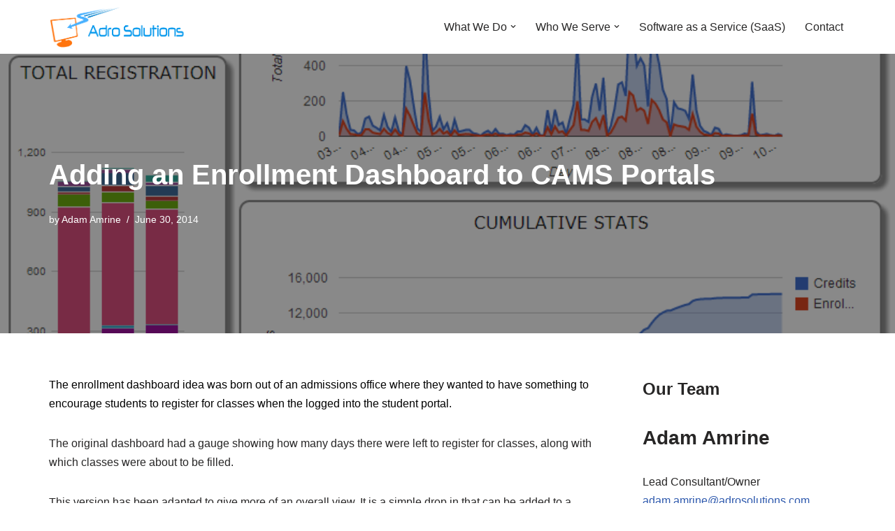

--- FILE ---
content_type: text/html; charset=UTF-8
request_url: https://adrosolutions.com/adding-an-enrollment-dashboard-to-cams-portals/
body_size: 12551
content:
<!DOCTYPE html><html lang="en-US"><head><meta charset="UTF-8"><meta name="viewport" content="width=device-width, initial-scale=1, minimum-scale=1"><link rel="profile" href="http://gmpg.org/xfn/11"><meta name='robots' content='index, follow, max-image-preview:large, max-snippet:-1, max-video-preview:-1' /><link media="all" href="https://adrosolutions.com/wp-content/cache/autoptimize/css/autoptimize_5dbed98374a482c8afdc09e574c4f50a.css" rel="stylesheet"><title>Adding an Enrollment Dashboard to CAMS Portals - Adro Solutions</title><link rel="canonical" href="https://adrosolutions.com/adding-an-enrollment-dashboard-to-cams-portals/" /><meta property="og:locale" content="en_US" /><meta property="og:type" content="article" /><meta property="og:title" content="Adding an Enrollment Dashboard to CAMS Portals - Adro Solutions" /><meta property="og:description" content="The enrollment dashboard idea was born out of an admissions office where they wanted to have something to encourage students to register for classes when the logged into the student portal. The original dashboard had a gauge showing how many days there were left to register for classes, along with which classes were about to be&hellip;&nbsp;Read More &raquo;Adding an Enrollment Dashboard to CAMS Portals" /><meta property="og:url" content="https://adrosolutions.com/adding-an-enrollment-dashboard-to-cams-portals/" /><meta property="og:site_name" content="Adro Solutions" /><meta property="article:published_time" content="2014-06-30T16:00:48+00:00" /><meta property="og:image" content="https://adrosolutions.com/wp-content/uploads/2014/06/Dashboard.png" /><meta property="og:image:width" content="835" /><meta property="og:image:height" content="528" /><meta property="og:image:type" content="image/png" /><meta name="author" content="Adam Amrine" /><meta name="twitter:card" content="summary_large_image" /><meta name="twitter:creator" content="@AdroSolutionLLC" /><meta name="twitter:site" content="@AdroSolutionLLC" /><meta name="twitter:label1" content="Written by" /><meta name="twitter:data1" content="Adam Amrine" /><meta name="twitter:label2" content="Est. reading time" /><meta name="twitter:data2" content="1 minute" /> <script type="application/ld+json" class="yoast-schema-graph">{"@context":"https://schema.org","@graph":[{"@type":"Article","@id":"https://adrosolutions.com/adding-an-enrollment-dashboard-to-cams-portals/#article","isPartOf":{"@id":"https://adrosolutions.com/adding-an-enrollment-dashboard-to-cams-portals/"},"author":{"name":"Adam Amrine","@id":"https://adrosolutions.com/#/schema/person/6aafd88179012694586b584d62a95e0c"},"headline":"Adding an Enrollment Dashboard to CAMS Portals","datePublished":"2014-06-30T16:00:48+00:00","mainEntityOfPage":{"@id":"https://adrosolutions.com/adding-an-enrollment-dashboard-to-cams-portals/"},"wordCount":137,"publisher":{"@id":"https://adrosolutions.com/#organization"},"image":{"@id":"https://adrosolutions.com/adding-an-enrollment-dashboard-to-cams-portals/#primaryimage"},"thumbnailUrl":"https://adrosolutions.com/wp-content/uploads/2014/06/Dashboard.png","keywords":["CAMS Enterprise","dashboard","enrollment","portals"],"articleSection":["Products"],"inLanguage":"en-US"},{"@type":"WebPage","@id":"https://adrosolutions.com/adding-an-enrollment-dashboard-to-cams-portals/","url":"https://adrosolutions.com/adding-an-enrollment-dashboard-to-cams-portals/","name":"Adding an Enrollment Dashboard to CAMS Portals - Adro Solutions","isPartOf":{"@id":"https://adrosolutions.com/#website"},"primaryImageOfPage":{"@id":"https://adrosolutions.com/adding-an-enrollment-dashboard-to-cams-portals/#primaryimage"},"image":{"@id":"https://adrosolutions.com/adding-an-enrollment-dashboard-to-cams-portals/#primaryimage"},"thumbnailUrl":"https://adrosolutions.com/wp-content/uploads/2014/06/Dashboard.png","datePublished":"2014-06-30T16:00:48+00:00","breadcrumb":{"@id":"https://adrosolutions.com/adding-an-enrollment-dashboard-to-cams-portals/#breadcrumb"},"inLanguage":"en-US","potentialAction":[{"@type":"ReadAction","target":["https://adrosolutions.com/adding-an-enrollment-dashboard-to-cams-portals/"]}]},{"@type":"ImageObject","inLanguage":"en-US","@id":"https://adrosolutions.com/adding-an-enrollment-dashboard-to-cams-portals/#primaryimage","url":"https://adrosolutions.com/wp-content/uploads/2014/06/Dashboard.png","contentUrl":"https://adrosolutions.com/wp-content/uploads/2014/06/Dashboard.png","width":835,"height":528,"caption":"Dashboard"},{"@type":"BreadcrumbList","@id":"https://adrosolutions.com/adding-an-enrollment-dashboard-to-cams-portals/#breadcrumb","itemListElement":[{"@type":"ListItem","position":1,"name":"Home","item":"https://adrosolutions.com/"},{"@type":"ListItem","position":2,"name":"Blog","item":"https://adrosolutions.com/blog/"},{"@type":"ListItem","position":3,"name":"Adding an Enrollment Dashboard to CAMS Portals"}]},{"@type":"WebSite","@id":"https://adrosolutions.com/#website","url":"https://adrosolutions.com/","name":"Adro Solutions","description":"Custom Software Solutions - SaaS, Cloud, Web - Ohio","publisher":{"@id":"https://adrosolutions.com/#organization"},"potentialAction":[{"@type":"SearchAction","target":{"@type":"EntryPoint","urlTemplate":"https://adrosolutions.com/?s={search_term_string}"},"query-input":{"@type":"PropertyValueSpecification","valueRequired":true,"valueName":"search_term_string"}}],"inLanguage":"en-US"},{"@type":"Organization","@id":"https://adrosolutions.com/#organization","name":"Adro Solutions, LLC","url":"https://adrosolutions.com/","logo":{"@type":"ImageObject","inLanguage":"en-US","@id":"https://adrosolutions.com/#/schema/logo/image/","url":"https://adrosolutions.com/wp-content/uploads/2017/12/AdroSolutionsLogo.png","contentUrl":"https://adrosolutions.com/wp-content/uploads/2017/12/AdroSolutionsLogo.png","width":425,"height":129,"caption":"Adro Solutions, LLC"},"image":{"@id":"https://adrosolutions.com/#/schema/logo/image/"},"sameAs":["https://x.com/AdroSolutionLLC","https://www.linkedin.com/company/16175950/"]},{"@type":"Person","@id":"https://adrosolutions.com/#/schema/person/6aafd88179012694586b584d62a95e0c","name":"Adam Amrine","image":{"@type":"ImageObject","inLanguage":"en-US","@id":"https://adrosolutions.com/#/schema/person/image/","url":"https://secure.gravatar.com/avatar/02ce1dd78d1bf6caac174f252a7fcc86a1d1726cc9dbc674c8cf2ba3c7f3cc7a?s=96&d=mm&r=g","contentUrl":"https://secure.gravatar.com/avatar/02ce1dd78d1bf6caac174f252a7fcc86a1d1726cc9dbc674c8cf2ba3c7f3cc7a?s=96&d=mm&r=g","caption":"Adam Amrine"},"sameAs":["https://adrosolutions.com"],"url":"https://adrosolutions.com/author/adrosolutions_20m4fj/"}]}</script> <link rel='dns-prefetch' href='//stats.wp.com' /><link rel='dns-prefetch' href='//v0.wordpress.com' /><link rel='dns-prefetch' href='//jetpack.wordpress.com' /><link rel='dns-prefetch' href='//s0.wp.com' /><link rel='dns-prefetch' href='//public-api.wordpress.com' /><link rel='dns-prefetch' href='//0.gravatar.com' /><link rel='dns-prefetch' href='//1.gravatar.com' /><link rel='dns-prefetch' href='//2.gravatar.com' /><link rel="alternate" type="application/rss+xml" title="Adro Solutions &raquo; Feed" href="https://adrosolutions.com/feed/" /><link rel="alternate" type="application/rss+xml" title="Adro Solutions &raquo; Comments Feed" href="https://adrosolutions.com/comments/feed/" /><link rel="alternate" title="oEmbed (JSON)" type="application/json+oembed" href="https://adrosolutions.com/wp-json/oembed/1.0/embed?url=https%3A%2F%2Fadrosolutions.com%2Fadding-an-enrollment-dashboard-to-cams-portals%2F" /><link rel="alternate" title="oEmbed (XML)" type="text/xml+oembed" href="https://adrosolutions.com/wp-json/oembed/1.0/embed?url=https%3A%2F%2Fadrosolutions.com%2Fadding-an-enrollment-dashboard-to-cams-portals%2F&#038;format=xml" /> <script id="jetpack_related-posts-js-extra">var related_posts_js_options = {"post_heading":"h4"};
//# sourceURL=jetpack_related-posts-js-extra</script> <link rel="https://api.w.org/" href="https://adrosolutions.com/wp-json/" /><link rel="alternate" title="JSON" type="application/json" href="https://adrosolutions.com/wp-json/wp/v2/posts/63" /><link rel="EditURI" type="application/rsd+xml" title="RSD" href="https://adrosolutions.com/xmlrpc.php?rsd" /><meta name="generator" content="WordPress 6.9" /><link rel='shortlink' href='https://wp.me/p4kY1n-11' /><meta name="generator" content="Elementor 3.33.4; features: additional_custom_breakpoints; settings: css_print_method-external, google_font-enabled, font_display-auto"><link rel="icon" href="https://adrosolutions.com/wp-content/uploads/2017/12/cropped-AdroSolutionsLogo-32x32.png" sizes="32x32" /><link rel="icon" href="https://adrosolutions.com/wp-content/uploads/2017/12/cropped-AdroSolutionsLogo-192x192.png" sizes="192x192" /><link rel="apple-touch-icon" href="https://adrosolutions.com/wp-content/uploads/2017/12/cropped-AdroSolutionsLogo-180x180.png" /><meta name="msapplication-TileImage" content="https://adrosolutions.com/wp-content/uploads/2017/12/cropped-AdroSolutionsLogo-270x270.png" /></head><body  class="wp-singular post-template-default single single-post postid-63 single-format-standard wp-custom-logo wp-theme-neve  nv-blog-default nv-sidebar-right menu_sidebar_slide_left elementor-default elementor-kit-667" id="neve_body"  ><div class="wrapper"><header class="header"  > <a class="neve-skip-link show-on-focus" href="#content" > Skip to content </a><div id="header-grid"  class="hfg_header site-header"><nav class="header--row header-main hide-on-mobile hide-on-tablet layout-full-contained nv-navbar header--row"
 data-row-id="main" data-show-on="desktop"><div
 class="header--row-inner header-main-inner"><div class="container"><div
 class="row row--wrapper"
 data-section="hfg_header_layout_main" ><div class="hfg-slot left"><div class="builder-item desktop-left"><div class="item--inner builder-item--logo"
 data-section="title_tagline"
 data-item-id="logo"><div class="site-logo"> <a class="brand" href="https://adrosolutions.com/" aria-label="Adro Solutions Custom Software Solutions - SaaS, Cloud, Web - Ohio" rel="home"><img width="425" height="129" src="https://adrosolutions.com/wp-content/uploads/2015/07/onlinelogomaker-070115-1336.png" class="neve-site-logo skip-lazy" alt="Adro Solutions Logo" data-variant="logo" decoding="async" srcset="https://adrosolutions.com/wp-content/uploads/2015/07/onlinelogomaker-070115-1336.png 425w, https://adrosolutions.com/wp-content/uploads/2015/07/onlinelogomaker-070115-1336-300x91.png 300w" sizes="(max-width: 425px) 100vw, 425px" /></a></div></div></div></div><div class="hfg-slot right"><div class="builder-item has-nav"><div class="item--inner builder-item--primary-menu has_menu"
 data-section="header_menu_primary"
 data-item-id="primary-menu"><div class="nv-nav-wrap"><div role="navigation" class="nav-menu-primary"
 aria-label="Primary Menu"><ul id="nv-primary-navigation-main" class="primary-menu-ul nav-ul menu-desktop"><li id="menu-item-462" class="menu-item menu-item-type-post_type menu-item-object-page menu-item-has-children menu-item-462"><div class="wrap"><a href="https://adrosolutions.com/what-we-do/"><span class="menu-item-title-wrap dd-title">What We Do</span></a><div role="button" aria-pressed="false" aria-label="Open Submenu" tabindex="0" class="caret-wrap caret 1" style="margin-left:5px;"><span class="caret"><svg fill="currentColor" aria-label="Dropdown" xmlns="http://www.w3.org/2000/svg" viewBox="0 0 448 512"><path d="M207.029 381.476L12.686 187.132c-9.373-9.373-9.373-24.569 0-33.941l22.667-22.667c9.357-9.357 24.522-9.375 33.901-.04L224 284.505l154.745-154.021c9.379-9.335 24.544-9.317 33.901.04l22.667 22.667c9.373 9.373 9.373 24.569 0 33.941L240.971 381.476c-9.373 9.372-24.569 9.372-33.942 0z"/></svg></span></div></div><ul class="sub-menu"><li id="menu-item-465" class="menu-item menu-item-type-custom menu-item-object-custom menu-item-465"><div class="wrap"><a href="/what-we-do/#cloud">Cloud Development</a></div></li><li id="menu-item-466" class="menu-item menu-item-type-custom menu-item-object-custom menu-item-466"><div class="wrap"><a href="/what-we-do/#custom">Custom Application Development</a></div></li><li id="menu-item-467" class="menu-item menu-item-type-custom menu-item-object-custom menu-item-467"><div class="wrap"><a href="/what-we-do/#consulting">Technology Consulting</a></div></li><li id="menu-item-468" class="menu-item menu-item-type-custom menu-item-object-custom menu-item-468"><div class="wrap"><a href="/what-we-do/#integration">System Integration</a></div></li><li id="menu-item-469" class="menu-item menu-item-type-custom menu-item-object-custom menu-item-469"><div class="wrap"><a href="/what-we-do/#saas">Software as a Service</a></div></li></ul></li><li id="menu-item-463" class="menu-item menu-item-type-post_type menu-item-object-page menu-item-has-children menu-item-463"><div class="wrap"><a href="https://adrosolutions.com/who-we-serve/"><span class="menu-item-title-wrap dd-title">Who We Serve</span></a><div role="button" aria-pressed="false" aria-label="Open Submenu" tabindex="0" class="caret-wrap caret 7" style="margin-left:5px;"><span class="caret"><svg fill="currentColor" aria-label="Dropdown" xmlns="http://www.w3.org/2000/svg" viewBox="0 0 448 512"><path d="M207.029 381.476L12.686 187.132c-9.373-9.373-9.373-24.569 0-33.941l22.667-22.667c9.357-9.357 24.522-9.375 33.901-.04L224 284.505l154.745-154.021c9.379-9.335 24.544-9.317 33.901.04l22.667 22.667c9.373 9.373 9.373 24.569 0 33.941L240.971 381.476c-9.373 9.372-24.569 9.372-33.942 0z"/></svg></span></div></div><ul class="sub-menu"><li id="menu-item-470" class="menu-item menu-item-type-custom menu-item-object-custom menu-item-470"><div class="wrap"><a href="/who-we-serve/#businesses">Businesses</a></div></li><li id="menu-item-471" class="menu-item menu-item-type-custom menu-item-object-custom menu-item-471"><div class="wrap"><a href="/who-we-serve/#churches">Churches/Nonprofits</a></div></li><li id="menu-item-472" class="menu-item menu-item-type-custom menu-item-object-custom menu-item-472"><div class="wrap"><a href="/who-we-serve/#schools">Schools/Higher Education</a></div></li><li id="menu-item-473" class="menu-item menu-item-type-custom menu-item-object-custom menu-item-473"><div class="wrap"><a href="/who-we-serve/#individuals">Individuals</a></div></li></ul></li><li id="menu-item-464" class="menu-item menu-item-type-post_type menu-item-object-page menu-item-464"><div class="wrap"><a href="https://adrosolutions.com/software-as-a-service-saas/">Software as a Service (SaaS)</a></div></li><li id="menu-item-477" class="menu-item menu-item-type-post_type menu-item-object-page menu-item-477"><div class="wrap"><a href="https://adrosolutions.com/contact/">Contact</a></div></li></ul></div></div></div></div></div></div></div></div></nav><nav class="header--row header-main hide-on-desktop layout-full-contained nv-navbar header--row"
 data-row-id="main" data-show-on="mobile"><div
 class="header--row-inner header-main-inner"><div class="container"><div
 class="row row--wrapper"
 data-section="hfg_header_layout_main" ><div class="hfg-slot left"><div class="builder-item tablet-left mobile-left"><div class="item--inner builder-item--logo"
 data-section="title_tagline"
 data-item-id="logo"><div class="site-logo"> <a class="brand" href="https://adrosolutions.com/" aria-label="Adro Solutions Custom Software Solutions - SaaS, Cloud, Web - Ohio" rel="home"><img width="425" height="129" src="https://adrosolutions.com/wp-content/uploads/2015/07/onlinelogomaker-070115-1336.png" class="neve-site-logo skip-lazy" alt="Adro Solutions Logo" data-variant="logo" decoding="async" srcset="https://adrosolutions.com/wp-content/uploads/2015/07/onlinelogomaker-070115-1336.png 425w, https://adrosolutions.com/wp-content/uploads/2015/07/onlinelogomaker-070115-1336-300x91.png 300w" sizes="(max-width: 425px) 100vw, 425px" /></a></div></div></div></div><div class="hfg-slot right"><div class="builder-item tablet-left mobile-left"><div class="item--inner builder-item--nav-icon"
 data-section="header_menu_icon"
 data-item-id="nav-icon"><div class="menu-mobile-toggle item-button navbar-toggle-wrapper"> <button type="button" class=" navbar-toggle"
 value="Navigation Menu"
 aria-label="Navigation Menu "
 aria-expanded="false" onclick="if('undefined' !== typeof toggleAriaClick ) { toggleAriaClick() }"> <span class="bars"> <span class="icon-bar"></span> <span class="icon-bar"></span> <span class="icon-bar"></span> </span> <span class="screen-reader-text">Navigation Menu</span> </button></div></div></div></div></div></div></div></nav><div
 id="header-menu-sidebar" class="header-menu-sidebar tcb menu-sidebar-panel slide_left hfg-pe"
 data-row-id="sidebar"><div id="header-menu-sidebar-bg" class="header-menu-sidebar-bg"><div class="close-sidebar-panel navbar-toggle-wrapper"> <button type="button" class="hamburger is-active  navbar-toggle active" 					value="Navigation Menu"
 aria-label="Navigation Menu "
 aria-expanded="false" onclick="if('undefined' !== typeof toggleAriaClick ) { toggleAriaClick() }"> <span class="bars"> <span class="icon-bar"></span> <span class="icon-bar"></span> <span class="icon-bar"></span> </span> <span class="screen-reader-text"> Navigation Menu </span> </button></div><div id="header-menu-sidebar-inner" class="header-menu-sidebar-inner tcb "><div class="builder-item has-nav"><div class="item--inner builder-item--primary-menu has_menu"
 data-section="header_menu_primary"
 data-item-id="primary-menu"><div class="nv-nav-wrap"><div role="navigation" class="nav-menu-primary"
 aria-label="Primary Menu"><ul id="nv-primary-navigation-sidebar" class="primary-menu-ul nav-ul menu-mobile"><li class="menu-item menu-item-type-post_type menu-item-object-page menu-item-has-children menu-item-462"><div class="wrap"><a href="https://adrosolutions.com/what-we-do/"><span class="menu-item-title-wrap dd-title">What We Do</span></a><button tabindex="0" type="button" class="caret-wrap navbar-toggle 1 " style="margin-left:5px;"  aria-label="Toggle What We Do"><span class="caret"><svg fill="currentColor" aria-label="Dropdown" xmlns="http://www.w3.org/2000/svg" viewBox="0 0 448 512"><path d="M207.029 381.476L12.686 187.132c-9.373-9.373-9.373-24.569 0-33.941l22.667-22.667c9.357-9.357 24.522-9.375 33.901-.04L224 284.505l154.745-154.021c9.379-9.335 24.544-9.317 33.901.04l22.667 22.667c9.373 9.373 9.373 24.569 0 33.941L240.971 381.476c-9.373 9.372-24.569 9.372-33.942 0z"/></svg></span></button></div><ul class="sub-menu"><li class="menu-item menu-item-type-custom menu-item-object-custom menu-item-465"><div class="wrap"><a href="/what-we-do/#cloud">Cloud Development</a></div></li><li class="menu-item menu-item-type-custom menu-item-object-custom menu-item-466"><div class="wrap"><a href="/what-we-do/#custom">Custom Application Development</a></div></li><li class="menu-item menu-item-type-custom menu-item-object-custom menu-item-467"><div class="wrap"><a href="/what-we-do/#consulting">Technology Consulting</a></div></li><li class="menu-item menu-item-type-custom menu-item-object-custom menu-item-468"><div class="wrap"><a href="/what-we-do/#integration">System Integration</a></div></li><li class="menu-item menu-item-type-custom menu-item-object-custom menu-item-469"><div class="wrap"><a href="/what-we-do/#saas">Software as a Service</a></div></li></ul></li><li class="menu-item menu-item-type-post_type menu-item-object-page menu-item-has-children menu-item-463"><div class="wrap"><a href="https://adrosolutions.com/who-we-serve/"><span class="menu-item-title-wrap dd-title">Who We Serve</span></a><button tabindex="0" type="button" class="caret-wrap navbar-toggle 7 " style="margin-left:5px;"  aria-label="Toggle Who We Serve"><span class="caret"><svg fill="currentColor" aria-label="Dropdown" xmlns="http://www.w3.org/2000/svg" viewBox="0 0 448 512"><path d="M207.029 381.476L12.686 187.132c-9.373-9.373-9.373-24.569 0-33.941l22.667-22.667c9.357-9.357 24.522-9.375 33.901-.04L224 284.505l154.745-154.021c9.379-9.335 24.544-9.317 33.901.04l22.667 22.667c9.373 9.373 9.373 24.569 0 33.941L240.971 381.476c-9.373 9.372-24.569 9.372-33.942 0z"/></svg></span></button></div><ul class="sub-menu"><li class="menu-item menu-item-type-custom menu-item-object-custom menu-item-470"><div class="wrap"><a href="/who-we-serve/#businesses">Businesses</a></div></li><li class="menu-item menu-item-type-custom menu-item-object-custom menu-item-471"><div class="wrap"><a href="/who-we-serve/#churches">Churches/Nonprofits</a></div></li><li class="menu-item menu-item-type-custom menu-item-object-custom menu-item-472"><div class="wrap"><a href="/who-we-serve/#schools">Schools/Higher Education</a></div></li><li class="menu-item menu-item-type-custom menu-item-object-custom menu-item-473"><div class="wrap"><a href="/who-we-serve/#individuals">Individuals</a></div></li></ul></li><li class="menu-item menu-item-type-post_type menu-item-object-page menu-item-464"><div class="wrap"><a href="https://adrosolutions.com/software-as-a-service-saas/">Software as a Service (SaaS)</a></div></li><li class="menu-item menu-item-type-post_type menu-item-object-page menu-item-477"><div class="wrap"><a href="https://adrosolutions.com/contact/">Contact</a></div></li></ul></div></div></div></div></div></div></div><div class="header-menu-sidebar-overlay hfg-ov hfg-pe" onclick="if('undefined' !== typeof toggleAriaClick ) { toggleAriaClick() }"></div></div></header><div class="nv-post-cover" style="background-image:url(https://adrosolutions.com/wp-content/uploads/2014/06/Dashboard.png);"><div class="nv-overlay"></div><div class="container"><div class="nv-title-meta-wrap "><h1 class="title entry-title">Adding an Enrollment Dashboard to CAMS Portals</h1><ul class="nv-meta-list"><li  class="meta author vcard "><span class="author-name fn">by <a href="https://adrosolutions.com/author/adrosolutions_20m4fj/" title="Posts by Adam Amrine" rel="author">Adam Amrine</a></span></li><li class="meta date posted-on "><time class="entry-date published" datetime="2014-06-30T16:00:48-04:00" content="2014-06-30">June 30, 2014</time></li></ul></div></div></div><main id="content" class="neve-main"><div class="container single-post-container"><div class="row"><article id="post-63"
 class="nv-single-post-wrap col post-63 post type-post status-publish format-standard has-post-thumbnail hentry category-products tag-cams-enterprise tag-dashboard tag-enrollment tag-portals"><div class="nv-content-wrap entry-content"><p><span style="color: #000000;">The enrollment dashboard idea was born out of an admissions office where they wanted to have something to encourage students to register for classes when the logged into the student portal. </span></p><p>The original dashboard had a gauge showing how many days there were left to register for classes, along with which classes were about to be filled.</p><p>This version has been adapted to give more of an overall view. It is a simple drop in that can be added to a portal without much configuration and can also be adapted to show the data that&#8217;s most important to each university.</p><p>If you&#8217;re interested in learning more about the enrollment dashboard and how you can use it at your college or university, please <a title="Contact" href="http://www.adrosolutions.com/contact/">contact me</a>.</p><p class="jetpack-slideshow-noscript robots-nocontent">This slideshow requires JavaScript.</p><div id="gallery-63-1-slideshow" class="jetpack-slideshow-window jetpack-slideshow jetpack-slideshow-black" data-trans="fade" data-autostart="1" data-gallery="[{&quot;src&quot;:&quot;https:\/\/adrosolutions.com\/wp-content\/uploads\/2014\/06\/Dashboard1.png&quot;,&quot;id&quot;:&quot;72&quot;,&quot;title&quot;:&quot;Dashboard&quot;,&quot;alt&quot;:&quot;Dashboard graphs&quot;,&quot;caption&quot;:&quot;Complete Dashboard&quot;,&quot;itemprop&quot;:&quot;image&quot;},{&quot;src&quot;:&quot;https:\/\/adrosolutions.com\/wp-content\/uploads\/2014\/06\/Headcount.png&quot;,&quot;id&quot;:&quot;73&quot;,&quot;title&quot;:&quot;Headcount&quot;,&quot;alt&quot;:&quot;Dashboard graph&quot;,&quot;caption&quot;:&quot;Students Registered&quot;,&quot;itemprop&quot;:&quot;image&quot;},{&quot;src&quot;:&quot;https:\/\/adrosolutions.com\/wp-content\/uploads\/2014\/06\/TotalReg.png&quot;,&quot;id&quot;:&quot;74&quot;,&quot;title&quot;:&quot;TotalReg&quot;,&quot;alt&quot;:&quot;Dashboard graph&quot;,&quot;caption&quot;:&quot;Total Registered&quot;,&quot;itemprop&quot;:&quot;image&quot;},{&quot;src&quot;:&quot;https:\/\/adrosolutions.com\/wp-content\/uploads\/2014\/06\/TotalReg3.png&quot;,&quot;id&quot;:&quot;77&quot;,&quot;title&quot;:&quot;TotalReg3&quot;,&quot;alt&quot;:&quot;Dashboard graph&quot;,&quot;caption&quot;:&quot;Total Registered \u0026#8211; By Program&quot;,&quot;itemprop&quot;:&quot;image&quot;},{&quot;src&quot;:&quot;https:\/\/adrosolutions.com\/wp-content\/uploads\/2014\/06\/TotalReg2.png&quot;,&quot;id&quot;:&quot;76&quot;,&quot;title&quot;:&quot;TotalReg2&quot;,&quot;alt&quot;:&quot;Dashboard graph&quot;,&quot;caption&quot;:&quot;Total Registered \u0026#8211; Past Terms&quot;,&quot;itemprop&quot;:&quot;image&quot;},{&quot;src&quot;:&quot;https:\/\/adrosolutions.com\/wp-content\/uploads\/2014\/06\/TotalReg1.png&quot;,&quot;id&quot;:&quot;75&quot;,&quot;title&quot;:&quot;TotalReg1&quot;,&quot;alt&quot;:&quot;Dashboard graph&quot;,&quot;caption&quot;:&quot;Total Registered \u0026#8211; Past Terms&quot;,&quot;itemprop&quot;:&quot;image&quot;},{&quot;src&quot;:&quot;https:\/\/adrosolutions.com\/wp-content\/uploads\/2014\/06\/DailyStats.png&quot;,&quot;id&quot;:&quot;69&quot;,&quot;title&quot;:&quot;DailyStats&quot;,&quot;alt&quot;:&quot;Dashboard graph&quot;,&quot;caption&quot;:&quot;Daily Stats&quot;,&quot;itemprop&quot;:&quot;image&quot;},{&quot;src&quot;:&quot;https:\/\/adrosolutions.com\/wp-content\/uploads\/2014\/06\/DailyStats2.png&quot;,&quot;id&quot;:&quot;71&quot;,&quot;title&quot;:&quot;DailyStats2&quot;,&quot;alt&quot;:&quot;Dashboard graph&quot;,&quot;caption&quot;:&quot;Daily Stats \u0026#8211; Enrollments&quot;,&quot;itemprop&quot;:&quot;image&quot;},{&quot;src&quot;:&quot;https:\/\/adrosolutions.com\/wp-content\/uploads\/2014\/06\/DailyStats1.png&quot;,&quot;id&quot;:&quot;70&quot;,&quot;title&quot;:&quot;DailyStats1&quot;,&quot;alt&quot;:&quot;Dashboard graph&quot;,&quot;caption&quot;:&quot;Daily Stats \u0026#8211; Credits&quot;,&quot;itemprop&quot;:&quot;image&quot;},{&quot;src&quot;:&quot;https:\/\/adrosolutions.com\/wp-content\/uploads\/2014\/06\/CumulativeStats.png&quot;,&quot;id&quot;:&quot;66&quot;,&quot;title&quot;:&quot;CumulativeStats&quot;,&quot;alt&quot;:&quot;Dashboard graph&quot;,&quot;caption&quot;:&quot;Cumulative Stats&quot;,&quot;itemprop&quot;:&quot;image&quot;},{&quot;src&quot;:&quot;https:\/\/adrosolutions.com\/wp-content\/uploads\/2014\/06\/CumulativeStats2.png&quot;,&quot;id&quot;:&quot;68&quot;,&quot;title&quot;:&quot;CumulativeStats2&quot;,&quot;alt&quot;:&quot;Dashboard graph&quot;,&quot;caption&quot;:&quot;Cumulative Stats \u0026#8211; Enrollments&quot;,&quot;itemprop&quot;:&quot;image&quot;},{&quot;src&quot;:&quot;https:\/\/adrosolutions.com\/wp-content\/uploads\/2014\/06\/CumulativeStats1.png&quot;,&quot;id&quot;:&quot;67&quot;,&quot;title&quot;:&quot;CumulativeStats1&quot;,&quot;alt&quot;:&quot;Dashboard graph&quot;,&quot;caption&quot;:&quot;Cumulative Status \u0026#8211; Credits&quot;,&quot;itemprop&quot;:&quot;image&quot;}]" itemscope itemtype="https://schema.org/ImageGallery"></div><div class="sharedaddy sd-sharing-enabled"><div class="robots-nocontent sd-block sd-social sd-social-icon-text sd-sharing"><h3 class="sd-title">Share this:</h3><div class="sd-content"><ul><li class="share-facebook"><a rel="nofollow noopener noreferrer"
 data-shared="sharing-facebook-63"
 class="share-facebook sd-button share-icon"
 href="https://adrosolutions.com/adding-an-enrollment-dashboard-to-cams-portals/?share=facebook"
 target="_blank"
 aria-labelledby="sharing-facebook-63"
 > <span id="sharing-facebook-63" hidden>Click to share on Facebook (Opens in new window)</span> <span>Facebook</span> </a></li><li class="share-linkedin"><a rel="nofollow noopener noreferrer"
 data-shared="sharing-linkedin-63"
 class="share-linkedin sd-button share-icon"
 href="https://adrosolutions.com/adding-an-enrollment-dashboard-to-cams-portals/?share=linkedin"
 target="_blank"
 aria-labelledby="sharing-linkedin-63"
 > <span id="sharing-linkedin-63" hidden>Click to share on LinkedIn (Opens in new window)</span> <span>LinkedIn</span> </a></li><li class="share-reddit"><a rel="nofollow noopener noreferrer"
 data-shared="sharing-reddit-63"
 class="share-reddit sd-button share-icon"
 href="https://adrosolutions.com/adding-an-enrollment-dashboard-to-cams-portals/?share=reddit"
 target="_blank"
 aria-labelledby="sharing-reddit-63"
 > <span id="sharing-reddit-63" hidden>Click to share on Reddit (Opens in new window)</span> <span>Reddit</span> </a></li><li class="share-twitter"><a rel="nofollow noopener noreferrer"
 data-shared="sharing-twitter-63"
 class="share-twitter sd-button share-icon"
 href="https://adrosolutions.com/adding-an-enrollment-dashboard-to-cams-portals/?share=twitter"
 target="_blank"
 aria-labelledby="sharing-twitter-63"
 > <span id="sharing-twitter-63" hidden>Click to share on X (Opens in new window)</span> <span>X</span> </a></li><li><a href="#" class="sharing-anchor sd-button share-more"><span>More</span></a></li><li class="share-end"></li></ul><div class="sharing-hidden"><div class="inner" style="display: none;"><ul><li class="share-print"><a rel="nofollow noopener noreferrer"
 data-shared="sharing-print-63"
 class="share-print sd-button share-icon"
 href="https://adrosolutions.com/adding-an-enrollment-dashboard-to-cams-portals/#print?share=print"
 target="_blank"
 aria-labelledby="sharing-print-63"
 > <span id="sharing-print-63" hidden>Click to print (Opens in new window)</span> <span>Print</span> </a></li><li class="share-tumblr"><a rel="nofollow noopener noreferrer"
 data-shared="sharing-tumblr-63"
 class="share-tumblr sd-button share-icon"
 href="https://adrosolutions.com/adding-an-enrollment-dashboard-to-cams-portals/?share=tumblr"
 target="_blank"
 aria-labelledby="sharing-tumblr-63"
 > <span id="sharing-tumblr-63" hidden>Click to share on Tumblr (Opens in new window)</span> <span>Tumblr</span> </a></li><li class="share-pinterest"><a rel="nofollow noopener noreferrer"
 data-shared="sharing-pinterest-63"
 class="share-pinterest sd-button share-icon"
 href="https://adrosolutions.com/adding-an-enrollment-dashboard-to-cams-portals/?share=pinterest"
 target="_blank"
 aria-labelledby="sharing-pinterest-63"
 > <span id="sharing-pinterest-63" hidden>Click to share on Pinterest (Opens in new window)</span> <span>Pinterest</span> </a></li><li class="share-pocket"><a rel="nofollow noopener noreferrer"
 data-shared="sharing-pocket-63"
 class="share-pocket sd-button share-icon"
 href="https://adrosolutions.com/adding-an-enrollment-dashboard-to-cams-portals/?share=pocket"
 target="_blank"
 aria-labelledby="sharing-pocket-63"
 > <span id="sharing-pocket-63" hidden>Click to share on Pocket (Opens in new window)</span> <span>Pocket</span> </a></li><li class="share-telegram"><a rel="nofollow noopener noreferrer"
 data-shared="sharing-telegram-63"
 class="share-telegram sd-button share-icon"
 href="https://adrosolutions.com/adding-an-enrollment-dashboard-to-cams-portals/?share=telegram"
 target="_blank"
 aria-labelledby="sharing-telegram-63"
 > <span id="sharing-telegram-63" hidden>Click to share on Telegram (Opens in new window)</span> <span>Telegram</span> </a></li><li class="share-jetpack-whatsapp"><a rel="nofollow noopener noreferrer"
 data-shared="sharing-whatsapp-63"
 class="share-jetpack-whatsapp sd-button share-icon"
 href="https://adrosolutions.com/adding-an-enrollment-dashboard-to-cams-portals/?share=jetpack-whatsapp"
 target="_blank"
 aria-labelledby="sharing-whatsapp-63"
 > <span id="sharing-whatsapp-63" hidden>Click to share on WhatsApp (Opens in new window)</span> <span>WhatsApp</span> </a></li><li class="share-end"></li></ul></div></div></div></div></div><div id='jp-relatedposts' class='jp-relatedposts' ></div></div><div class="nv-tags-list"><span>Tags:</span><a href=https://adrosolutions.com/tag/cams-enterprise/ title="CAMS Enterprise" class=cams-enterprise rel="tag">CAMS Enterprise</a><a href=https://adrosolutions.com/tag/dashboard/ title="dashboard" class=dashboard rel="tag">dashboard</a><a href=https://adrosolutions.com/tag/enrollment/ title="enrollment" class=enrollment rel="tag">enrollment</a><a href=https://adrosolutions.com/tag/portals/ title="portals" class=portals rel="tag">portals</a></div><div id="comments" class="comments-area"></div></article><div class="nv-sidebar-wrap col-sm-12 nv-right blog-sidebar " ><aside id="secondary" role="complementary"><div id="custom_html-3" class="widget_text widget widget_custom_html"><p class="widget-title">Our Team</p><div class="textwidget custom-html-widget"><p><h3>Adam Amrine</h3><div class="confit-phone">Lead Consultant/Owner</div><div class="confit-email"><a href="mailto:adam.amrine@adrosolutions.com">adam.amrine@adrosolutions.com</a></div></p><p><h3>Josh Knack</h3><div class="confit-phone">Senior Consultant</div><div class="confit-email"><a href="mailto:josh.knack@adrosolutions.com">josh.knack@adrosolutions.com</a></div></p></div></div><div id="search-2" class="widget widget_search"><form role="search"
 method="get"
 class="search-form"
 action="https://adrosolutions.com/"> <label> <span class="screen-reader-text">Search for...</span> </label> <input type="search"
 class="search-field"
 aria-label="Search"
 placeholder="Search for..."
 value=""
 name="s"/> <button type="submit"
 class="search-submit nv-submit"
 aria-label="Search"> <span class="nv-search-icon-wrap"> <span class="nv-icon nv-search" > <svg width="15" height="15" viewBox="0 0 1792 1792" xmlns="http://www.w3.org/2000/svg"><path d="M1216 832q0-185-131.5-316.5t-316.5-131.5-316.5 131.5-131.5 316.5 131.5 316.5 316.5 131.5 316.5-131.5 131.5-316.5zm512 832q0 52-38 90t-90 38q-54 0-90-38l-343-342q-179 124-399 124-143 0-273.5-55.5t-225-150-150-225-55.5-273.5 55.5-273.5 150-225 225-150 273.5-55.5 273.5 55.5 225 150 150 225 55.5 273.5q0 220-124 399l343 343q37 37 37 90z" /></svg> </span> </span> </button></form></div><div id="block-4" class="widget widget_block"><div class="badge-base LI-profile-badge" data-locale="en_US" data-size="medium" data-theme="light" data-type="VERTICAL" data-vanity="adam-amrine" data-version="v1"></div><script src="https://platform.linkedin.com/badges/js/profile.js" async defer type="text/javascript"></script></div></aside></div></div></div></main><footer class="site-footer" id="site-footer"  ><div class="hfg_footer"><div class="footer--row footer-main hide-on-mobile hide-on-tablet layout-full-contained"
 id="cb-row--footer-desktop-main"
 data-row-id="main" data-show-on="desktop"><div
 class="footer--row-inner footer-main-inner footer-content-wrap"><div class="container"><div
 class="hfg-grid nv-footer-content hfg-grid-main row--wrapper row "
 data-section="hfg_footer_layout_main" ><div class="hfg-slot left"><div class="builder-item desktop-left tablet-left mobile-left"><div class="item--inner builder-item--footer-one-widgets"
 data-section="neve_sidebar-widgets-footer-one-widgets"
 data-item-id="footer-one-widgets"><div class="widget-area"><div id="nav_menu-3" class="widget widget_nav_menu"><p class="widget-title">Links</p><div class="menu-footer-links-container"><ul id="menu-footer-links" class="menu"><li id="menu-item-459" class="menu-item menu-item-type-taxonomy menu-item-object-category current-post-ancestor current-menu-parent current-post-parent menu-item-459"><a href="https://adrosolutions.com/category/products/">Product News</a></li><li id="menu-item-460" class="menu-item menu-item-type-taxonomy menu-item-object-category menu-item-460"><a href="https://adrosolutions.com/category/projects/">Project News</a></li><li id="menu-item-461" class="menu-item menu-item-type-post_type menu-item-object-page menu-item-461"><a href="https://adrosolutions.com/free-tools/">Free Tools</a></li></ul></div></div><div id="custom_html-4" class="widget_text widget widget_custom_html"><div class="textwidget custom-html-widget"> <script async src="https://www.googletagmanager.com/gtag/js?id=UA-47965109-1"></script> <script>window.dataLayer = window.dataLayer || [];
  function gtag(){dataLayer.push(arguments);}
  gtag('js', new Date());

  gtag('config', 'UA-47965109-1');</script> </div></div></div></div></div></div><div class="hfg-slot c-left"><div class="builder-item desktop-left tablet-left mobile-left"><div class="item--inner builder-item--footer-two-widgets"
 data-section="neve_sidebar-widgets-footer-two-widgets"
 data-item-id="footer-two-widgets"><div class="widget-area"><div id="recent-posts-4" class="widget widget_recent_entries"><p class="widget-title">Recent Posts</p><ul><li> <a href="https://adrosolutions.com/angular-vs-angularjs-logit-io/">Angular vs AngularJS | Logit.io</a> <span class="post-date">January 27, 2021</span></li><li> <a href="https://adrosolutions.com/free-oita-event-june-18-contact-tracing-policy-forum/">Free OITA Event, June 18 &#8211; Contact Tracing Policy Forum</a> <span class="post-date">June 16, 2020</span></li><li> <a href="https://adrosolutions.com/featured-on-riskemy-com/">Featured on Riskemy.com</a> <span class="post-date">March 12, 2020</span></li><li> <a href="https://adrosolutions.com/application-portal-for-martin-methodist-college/">Application Portal for Martin Methodist College</a> <span class="post-date">March 26, 2019</span></li><li> <a href="https://adrosolutions.com/quoted-on-cio-com/">Quoted on CIO.com</a> <span class="post-date">March 12, 2019</span></li></ul></div></div></div></div></div><div class="hfg-slot center"><div class="builder-item desktop-left tablet-left mobile-left"><div class="item--inner builder-item--footer-three-widgets"
 data-section="neve_sidebar-widgets-footer-three-widgets"
 data-item-id="footer-three-widgets"><div class="widget-area"><div id="block-2" class="widget widget_block widget_text"><p></p></div><div id="media_image-2" class="widget widget_media_image"><a href="https://www.48dayseagles.com/a/10052/Rr2Nyv8Z"><img width="300" height="171" src="https://adrosolutions.com/wp-content/uploads/2019/12/Eagles-Badge-300x171.jpg" class="image wp-image-589  attachment-medium size-medium" alt="48 Days Eagles Member" style="max-width: 100%; height: auto;" decoding="async" srcset="https://adrosolutions.com/wp-content/uploads/2019/12/Eagles-Badge-300x171.jpg 300w, https://adrosolutions.com/wp-content/uploads/2019/12/Eagles-Badge.jpg 336w" sizes="(max-width: 300px) 100vw, 300px" /></a></div></div></div></div></div></div></div></div></div><div class="footer--row footer-bottom hide-on-mobile hide-on-tablet layout-full-contained"
 id="cb-row--footer-desktop-bottom"
 data-row-id="bottom" data-show-on="desktop"><div
 class="footer--row-inner footer-bottom-inner footer-content-wrap"><div class="container"><div
 class="hfg-grid nv-footer-content hfg-grid-bottom row--wrapper row "
 data-section="hfg_footer_layout_bottom" ><div class="hfg-slot left"><div class="builder-item"><div class="item--inner"><div class="component-wrap"><div><p><a href="https://themeisle.com/themes/neve/" rel="nofollow">Neve</a> | Powered by <a href="https://wordpress.org" rel="nofollow">WordPress</a></p></div></div></div></div></div><div class="hfg-slot c-left"><div class="builder-item desktop-left tablet-left mobile-left"><div class="item--inner builder-item--footer-four-widgets"
 data-section="neve_sidebar-widgets-footer-four-widgets"
 data-item-id="footer-four-widgets"><div class="widget-area"><div id="block-3" class="widget widget_block"><ul class="wp-block-social-links is-layout-flex wp-block-social-links-is-layout-flex"><li class="wp-social-link wp-social-link-linkedin  wp-block-social-link"><a href="https://www.linkedin.com/company/adro-solutions-llc" class="wp-block-social-link-anchor"><svg width="24" height="24" viewBox="0 0 24 24" version="1.1" xmlns="http://www.w3.org/2000/svg" aria-hidden="true" focusable="false"><path d="M19.7,3H4.3C3.582,3,3,3.582,3,4.3v15.4C3,20.418,3.582,21,4.3,21h15.4c0.718,0,1.3-0.582,1.3-1.3V4.3 C21,3.582,20.418,3,19.7,3z M8.339,18.338H5.667v-8.59h2.672V18.338z M7.004,8.574c-0.857,0-1.549-0.694-1.549-1.548 c0-0.855,0.691-1.548,1.549-1.548c0.854,0,1.547,0.694,1.547,1.548C8.551,7.881,7.858,8.574,7.004,8.574z M18.339,18.338h-2.669 v-4.177c0-0.996-0.017-2.278-1.387-2.278c-1.389,0-1.601,1.086-1.601,2.206v4.249h-2.667v-8.59h2.559v1.174h0.037 c0.356-0.675,1.227-1.387,2.526-1.387c2.703,0,3.203,1.779,3.203,4.092V18.338z"></path></svg><span class="wp-block-social-link-label screen-reader-text">LinkedIn</span></a></li><li class="wp-social-link wp-social-link-twitter  wp-block-social-link"><a href="https://twitter.com/adrosolutionllc" class="wp-block-social-link-anchor"><svg width="24" height="24" viewBox="0 0 24 24" version="1.1" xmlns="http://www.w3.org/2000/svg" aria-hidden="true" focusable="false"><path d="M22.23,5.924c-0.736,0.326-1.527,0.547-2.357,0.646c0.847-0.508,1.498-1.312,1.804-2.27 c-0.793,0.47-1.671,0.812-2.606,0.996C18.324,4.498,17.257,4,16.077,4c-2.266,0-4.103,1.837-4.103,4.103 c0,0.322,0.036,0.635,0.106,0.935C8.67,8.867,5.647,7.234,3.623,4.751C3.27,5.357,3.067,6.062,3.067,6.814 c0,1.424,0.724,2.679,1.825,3.415c-0.673-0.021-1.305-0.206-1.859-0.513c0,0.017,0,0.034,0,0.052c0,1.988,1.414,3.647,3.292,4.023 c-0.344,0.094-0.707,0.144-1.081,0.144c-0.264,0-0.521-0.026-0.772-0.074c0.522,1.63,2.038,2.816,3.833,2.85 c-1.404,1.1-3.174,1.756-5.096,1.756c-0.331,0-0.658-0.019-0.979-0.057c1.816,1.164,3.973,1.843,6.29,1.843 c7.547,0,11.675-6.252,11.675-11.675c0-0.178-0.004-0.355-0.012-0.531C20.985,7.47,21.68,6.747,22.23,5.924z"></path></svg><span class="wp-block-social-link-label screen-reader-text">Twitter</span></a></li></ul></div></div></div></div></div><div class="hfg-slot center"></div></div></div></div></div><div class="footer--row footer-main hide-on-desktop layout-full-contained"
 id="cb-row--footer-mobile-main"
 data-row-id="main" data-show-on="mobile"><div
 class="footer--row-inner footer-main-inner footer-content-wrap"><div class="container"><div
 class="hfg-grid nv-footer-content hfg-grid-main row--wrapper row "
 data-section="hfg_footer_layout_main" ><div class="hfg-slot left"><div class="builder-item desktop-left tablet-left mobile-left"><div class="item--inner builder-item--footer-one-widgets"
 data-section="neve_sidebar-widgets-footer-one-widgets"
 data-item-id="footer-one-widgets"><div class="widget-area"><div id="nav_menu-3" class="widget widget_nav_menu"><p class="widget-title">Links</p><div class="menu-footer-links-container"><ul id="menu-footer-links-1" class="menu"><li class="menu-item menu-item-type-taxonomy menu-item-object-category current-post-ancestor current-menu-parent current-post-parent menu-item-459"><a href="https://adrosolutions.com/category/products/">Product News</a></li><li class="menu-item menu-item-type-taxonomy menu-item-object-category menu-item-460"><a href="https://adrosolutions.com/category/projects/">Project News</a></li><li class="menu-item menu-item-type-post_type menu-item-object-page menu-item-461"><a href="https://adrosolutions.com/free-tools/">Free Tools</a></li></ul></div></div><div id="custom_html-4" class="widget_text widget widget_custom_html"><div class="textwidget custom-html-widget"> <script async src="https://www.googletagmanager.com/gtag/js?id=UA-47965109-1"></script> <script>window.dataLayer = window.dataLayer || [];
  function gtag(){dataLayer.push(arguments);}
  gtag('js', new Date());

  gtag('config', 'UA-47965109-1');</script> </div></div></div></div></div></div><div class="hfg-slot c-left"><div class="builder-item desktop-left tablet-left mobile-left"><div class="item--inner builder-item--footer-two-widgets"
 data-section="neve_sidebar-widgets-footer-two-widgets"
 data-item-id="footer-two-widgets"><div class="widget-area"><div id="recent-posts-4" class="widget widget_recent_entries"><p class="widget-title">Recent Posts</p><ul><li> <a href="https://adrosolutions.com/angular-vs-angularjs-logit-io/">Angular vs AngularJS | Logit.io</a> <span class="post-date">January 27, 2021</span></li><li> <a href="https://adrosolutions.com/free-oita-event-june-18-contact-tracing-policy-forum/">Free OITA Event, June 18 &#8211; Contact Tracing Policy Forum</a> <span class="post-date">June 16, 2020</span></li><li> <a href="https://adrosolutions.com/featured-on-riskemy-com/">Featured on Riskemy.com</a> <span class="post-date">March 12, 2020</span></li><li> <a href="https://adrosolutions.com/application-portal-for-martin-methodist-college/">Application Portal for Martin Methodist College</a> <span class="post-date">March 26, 2019</span></li><li> <a href="https://adrosolutions.com/quoted-on-cio-com/">Quoted on CIO.com</a> <span class="post-date">March 12, 2019</span></li></ul></div></div></div></div></div><div class="hfg-slot center"><div class="builder-item desktop-left tablet-left mobile-left"><div class="item--inner builder-item--footer-three-widgets"
 data-section="neve_sidebar-widgets-footer-three-widgets"
 data-item-id="footer-three-widgets"><div class="widget-area"><div id="block-2" class="widget widget_block widget_text"><p></p></div><div id="media_image-2" class="widget widget_media_image"><a href="https://www.48dayseagles.com/a/10052/Rr2Nyv8Z"><img width="300" height="171" src="https://adrosolutions.com/wp-content/uploads/2019/12/Eagles-Badge-300x171.jpg" class="image wp-image-589  attachment-medium size-medium" alt="48 Days Eagles Member" style="max-width: 100%; height: auto;" decoding="async" srcset="https://adrosolutions.com/wp-content/uploads/2019/12/Eagles-Badge-300x171.jpg 300w, https://adrosolutions.com/wp-content/uploads/2019/12/Eagles-Badge.jpg 336w" sizes="(max-width: 300px) 100vw, 300px" /></a></div></div></div></div></div></div></div></div></div><div class="footer--row footer-bottom hide-on-desktop layout-full-contained"
 id="cb-row--footer-mobile-bottom"
 data-row-id="bottom" data-show-on="mobile"><div
 class="footer--row-inner footer-bottom-inner footer-content-wrap"><div class="container"><div
 class="hfg-grid nv-footer-content hfg-grid-bottom row--wrapper row "
 data-section="hfg_footer_layout_bottom" ><div class="hfg-slot left"><div class="builder-item"><div class="item--inner"><div class="component-wrap"><div><p><a href="https://themeisle.com/themes/neve/" rel="nofollow">Neve</a> | Powered by <a href="https://wordpress.org" rel="nofollow">WordPress</a></p></div></div></div></div></div><div class="hfg-slot c-left"><div class="builder-item desktop-left tablet-left mobile-left"><div class="item--inner builder-item--footer-four-widgets"
 data-section="neve_sidebar-widgets-footer-four-widgets"
 data-item-id="footer-four-widgets"><div class="widget-area"><div id="block-3" class="widget widget_block"><ul class="wp-block-social-links is-layout-flex wp-block-social-links-is-layout-flex"><li class="wp-social-link wp-social-link-linkedin  wp-block-social-link"><a href="https://www.linkedin.com/company/adro-solutions-llc" class="wp-block-social-link-anchor"><svg width="24" height="24" viewBox="0 0 24 24" version="1.1" xmlns="http://www.w3.org/2000/svg" aria-hidden="true" focusable="false"><path d="M19.7,3H4.3C3.582,3,3,3.582,3,4.3v15.4C3,20.418,3.582,21,4.3,21h15.4c0.718,0,1.3-0.582,1.3-1.3V4.3 C21,3.582,20.418,3,19.7,3z M8.339,18.338H5.667v-8.59h2.672V18.338z M7.004,8.574c-0.857,0-1.549-0.694-1.549-1.548 c0-0.855,0.691-1.548,1.549-1.548c0.854,0,1.547,0.694,1.547,1.548C8.551,7.881,7.858,8.574,7.004,8.574z M18.339,18.338h-2.669 v-4.177c0-0.996-0.017-2.278-1.387-2.278c-1.389,0-1.601,1.086-1.601,2.206v4.249h-2.667v-8.59h2.559v1.174h0.037 c0.356-0.675,1.227-1.387,2.526-1.387c2.703,0,3.203,1.779,3.203,4.092V18.338z"></path></svg><span class="wp-block-social-link-label screen-reader-text">LinkedIn</span></a></li><li class="wp-social-link wp-social-link-twitter  wp-block-social-link"><a href="https://twitter.com/adrosolutionllc" class="wp-block-social-link-anchor"><svg width="24" height="24" viewBox="0 0 24 24" version="1.1" xmlns="http://www.w3.org/2000/svg" aria-hidden="true" focusable="false"><path d="M22.23,5.924c-0.736,0.326-1.527,0.547-2.357,0.646c0.847-0.508,1.498-1.312,1.804-2.27 c-0.793,0.47-1.671,0.812-2.606,0.996C18.324,4.498,17.257,4,16.077,4c-2.266,0-4.103,1.837-4.103,4.103 c0,0.322,0.036,0.635,0.106,0.935C8.67,8.867,5.647,7.234,3.623,4.751C3.27,5.357,3.067,6.062,3.067,6.814 c0,1.424,0.724,2.679,1.825,3.415c-0.673-0.021-1.305-0.206-1.859-0.513c0,0.017,0,0.034,0,0.052c0,1.988,1.414,3.647,3.292,4.023 c-0.344,0.094-0.707,0.144-1.081,0.144c-0.264,0-0.521-0.026-0.772-0.074c0.522,1.63,2.038,2.816,3.833,2.85 c-1.404,1.1-3.174,1.756-5.096,1.756c-0.331,0-0.658-0.019-0.979-0.057c1.816,1.164,3.973,1.843,6.29,1.843 c7.547,0,11.675-6.252,11.675-11.675c0-0.178-0.004-0.355-0.012-0.531C20.985,7.47,21.68,6.747,22.23,5.924z"></path></svg><span class="wp-block-social-link-label screen-reader-text">Twitter</span></a></li></ul></div></div></div></div></div><div class="hfg-slot center"></div></div></div></div></div></div></footer></div> <script type="speculationrules">{"prefetch":[{"source":"document","where":{"and":[{"href_matches":"/*"},{"not":{"href_matches":["/wp-*.php","/wp-admin/*","/wp-content/uploads/*","/wp-content/*","/wp-content/plugins/*","/wp-content/themes/neve/*","/*\\?(.+)"]}},{"not":{"selector_matches":"a[rel~=\"nofollow\"]"}},{"not":{"selector_matches":".no-prefetch, .no-prefetch a"}}]},"eagerness":"conservative"}]}</script>  <script>const lazyloadRunObserver = () => {
					const lazyloadBackgrounds = document.querySelectorAll( `.e-con.e-parent:not(.e-lazyloaded)` );
					const lazyloadBackgroundObserver = new IntersectionObserver( ( entries ) => {
						entries.forEach( ( entry ) => {
							if ( entry.isIntersecting ) {
								let lazyloadBackground = entry.target;
								if( lazyloadBackground ) {
									lazyloadBackground.classList.add( 'e-lazyloaded' );
								}
								lazyloadBackgroundObserver.unobserve( entry.target );
							}
						});
					}, { rootMargin: '200px 0px 200px 0px' } );
					lazyloadBackgrounds.forEach( ( lazyloadBackground ) => {
						lazyloadBackgroundObserver.observe( lazyloadBackground );
					} );
				};
				const events = [
					'DOMContentLoaded',
					'elementor/lazyload/observe',
				];
				events.forEach( ( event ) => {
					document.addEventListener( event, lazyloadRunObserver );
				} );</script> <script type="text/javascript">window.WPCOM_sharing_counts = {"https:\/\/adrosolutions.com\/adding-an-enrollment-dashboard-to-cams-portals\/":63};</script> <script id="neve-script-js-extra">var NeveProperties = {"ajaxurl":"https://adrosolutions.com/wp-admin/admin-ajax.php","nonce":"4abfa1d5d5","isRTL":"","isCustomize":""};
//# sourceURL=neve-script-js-extra</script> <script id="neve-script-js-after">var html = document.documentElement;
	var theme = html.getAttribute('data-neve-theme') || 'light';
	var variants = {"logo":{"light":{"src":"https:\/\/adrosolutions.com\/wp-content\/uploads\/2015\/07\/onlinelogomaker-070115-1336.png","srcset":"https:\/\/adrosolutions.com\/wp-content\/uploads\/2015\/07\/onlinelogomaker-070115-1336.png 425w, https:\/\/adrosolutions.com\/wp-content\/uploads\/2015\/07\/onlinelogomaker-070115-1336-300x91.png 300w","sizes":"(max-width: 425px) 100vw, 425px"},"dark":{"src":"https:\/\/adrosolutions.com\/wp-content\/uploads\/2015\/07\/onlinelogomaker-070115-1336.png","srcset":"https:\/\/adrosolutions.com\/wp-content\/uploads\/2015\/07\/onlinelogomaker-070115-1336.png 425w, https:\/\/adrosolutions.com\/wp-content\/uploads\/2015\/07\/onlinelogomaker-070115-1336-300x91.png 300w","sizes":"(max-width: 425px) 100vw, 425px"},"same":true}};

	function setCurrentTheme( theme ) {
		var pictures = document.getElementsByClassName( 'neve-site-logo' );
		for(var i = 0; i<pictures.length; i++) {
			var picture = pictures.item(i);
			if( ! picture ) {
				continue;
			};
			var fileExt = picture.src.slice((Math.max(0, picture.src.lastIndexOf(".")) || Infinity) + 1);
			if ( fileExt === 'svg' ) {
				picture.removeAttribute('width');
				picture.removeAttribute('height');
				picture.style = 'width: var(--maxwidth)';
			}
			var compId = picture.getAttribute('data-variant');
			if ( compId && variants[compId] ) {
				var isConditional = variants[compId]['same'];
				if ( theme === 'light' || isConditional || variants[compId]['dark']['src'] === false ) {
					picture.src = variants[compId]['light']['src'];
					picture.srcset = variants[compId]['light']['srcset'] || '';
					picture.sizes = variants[compId]['light']['sizes'];
					continue;
				};
				picture.src = variants[compId]['dark']['src'];
				picture.srcset = variants[compId]['dark']['srcset'] || '';
				picture.sizes = variants[compId]['dark']['sizes'];
			};
		};
	};

	var observer = new MutationObserver(function(mutations) {
		mutations.forEach(function(mutation) {
			if (mutation.type == 'attributes') {
				theme = html.getAttribute('data-neve-theme');
				setCurrentTheme(theme);
			};
		});
	});

	observer.observe(html, {
		attributes: true
	});
function toggleAriaClick() { function toggleAriaExpanded(toggle = 'true') { document.querySelectorAll('button.navbar-toggle').forEach(function(el) { if ( el.classList.contains('caret-wrap') ) { return; } el.setAttribute('aria-expanded', 'true' === el.getAttribute('aria-expanded') ? 'false' : toggle); }); } toggleAriaExpanded(); if ( document.body.hasAttribute('data-ftrap-listener') ) { return; } document.body.setAttribute('data-ftrap-listener', 'true'); document.addEventListener('ftrap-end', function() { toggleAriaExpanded('false'); }); }
var menuCarets=document.querySelectorAll(".nav-ul li > .wrap > .caret");menuCarets.forEach(function(e){e.addEventListener("keydown",e=>{13===e.keyCode&&(e.target.parentElement.classList.toggle("active"),e.target.getAttribute("aria-pressed")&&e.target.setAttribute("aria-pressed","true"===e.target.getAttribute("aria-pressed")?"false":"true"))}),e.parentElement.parentElement.addEventListener("focusout",t=>{!e.parentElement.parentElement.contains(t.relatedTarget)&&(e.parentElement.classList.remove("active"),e.setAttribute("aria-pressed","false"))})});
//# sourceURL=neve-script-js-after</script> <script id="jetpack-stats-js-before">_stq = window._stq || [];
_stq.push([ "view", JSON.parse("{\"v\":\"ext\",\"blog\":\"64102629\",\"post\":\"63\",\"tz\":\"-5\",\"srv\":\"adrosolutions.com\",\"j\":\"1:15.3.1\"}") ]);
_stq.push([ "clickTrackerInit", "64102629", "63" ]);
//# sourceURL=jetpack-stats-js-before</script> <script src="https://stats.wp.com/e-202605.js" id="jetpack-stats-js" defer data-wp-strategy="defer"></script> <script src="https://adrosolutions.com/wp-includes/js/jquery/jquery.min.js?ver=3.7.1" id="jquery-core-js"></script> <script id="jetpack-slideshow-js-extra">var jetpackSlideshowSettings = {"spinner":"https://adrosolutions.com/wp-content/plugins/jetpack/modules/shortcodes/img/slideshow-loader.gif","speed":"4000","label_prev":"Previous Slide","label_stop":"Pause Slideshow","label_next":"Next Slide"};
//# sourceURL=jetpack-slideshow-js-extra</script> <script id="sharing-js-js-extra">var sharing_js_options = {"lang":"en","counts":"1","is_stats_active":"1"};
//# sourceURL=sharing-js-js-extra</script> <script id="sharing-js-js-after">var windowOpen;
			( function () {
				function matches( el, sel ) {
					return !! (
						el.matches && el.matches( sel ) ||
						el.msMatchesSelector && el.msMatchesSelector( sel )
					);
				}

				document.body.addEventListener( 'click', function ( event ) {
					if ( ! event.target ) {
						return;
					}

					var el;
					if ( matches( event.target, 'a.share-facebook' ) ) {
						el = event.target;
					} else if ( event.target.parentNode && matches( event.target.parentNode, 'a.share-facebook' ) ) {
						el = event.target.parentNode;
					}

					if ( el ) {
						event.preventDefault();

						// If there's another sharing window open, close it.
						if ( typeof windowOpen !== 'undefined' ) {
							windowOpen.close();
						}
						windowOpen = window.open( el.getAttribute( 'href' ), 'wpcomfacebook', 'menubar=1,resizable=1,width=600,height=400' );
						return false;
					}
				} );
			} )();
var windowOpen;
			( function () {
				function matches( el, sel ) {
					return !! (
						el.matches && el.matches( sel ) ||
						el.msMatchesSelector && el.msMatchesSelector( sel )
					);
				}

				document.body.addEventListener( 'click', function ( event ) {
					if ( ! event.target ) {
						return;
					}

					var el;
					if ( matches( event.target, 'a.share-linkedin' ) ) {
						el = event.target;
					} else if ( event.target.parentNode && matches( event.target.parentNode, 'a.share-linkedin' ) ) {
						el = event.target.parentNode;
					}

					if ( el ) {
						event.preventDefault();

						// If there's another sharing window open, close it.
						if ( typeof windowOpen !== 'undefined' ) {
							windowOpen.close();
						}
						windowOpen = window.open( el.getAttribute( 'href' ), 'wpcomlinkedin', 'menubar=1,resizable=1,width=580,height=450' );
						return false;
					}
				} );
			} )();
var windowOpen;
			( function () {
				function matches( el, sel ) {
					return !! (
						el.matches && el.matches( sel ) ||
						el.msMatchesSelector && el.msMatchesSelector( sel )
					);
				}

				document.body.addEventListener( 'click', function ( event ) {
					if ( ! event.target ) {
						return;
					}

					var el;
					if ( matches( event.target, 'a.share-twitter' ) ) {
						el = event.target;
					} else if ( event.target.parentNode && matches( event.target.parentNode, 'a.share-twitter' ) ) {
						el = event.target.parentNode;
					}

					if ( el ) {
						event.preventDefault();

						// If there's another sharing window open, close it.
						if ( typeof windowOpen !== 'undefined' ) {
							windowOpen.close();
						}
						windowOpen = window.open( el.getAttribute( 'href' ), 'wpcomtwitter', 'menubar=1,resizable=1,width=600,height=350' );
						return false;
					}
				} );
			} )();
var windowOpen;
			( function () {
				function matches( el, sel ) {
					return !! (
						el.matches && el.matches( sel ) ||
						el.msMatchesSelector && el.msMatchesSelector( sel )
					);
				}

				document.body.addEventListener( 'click', function ( event ) {
					if ( ! event.target ) {
						return;
					}

					var el;
					if ( matches( event.target, 'a.share-tumblr' ) ) {
						el = event.target;
					} else if ( event.target.parentNode && matches( event.target.parentNode, 'a.share-tumblr' ) ) {
						el = event.target.parentNode;
					}

					if ( el ) {
						event.preventDefault();

						// If there's another sharing window open, close it.
						if ( typeof windowOpen !== 'undefined' ) {
							windowOpen.close();
						}
						windowOpen = window.open( el.getAttribute( 'href' ), 'wpcomtumblr', 'menubar=1,resizable=1,width=450,height=450' );
						return false;
					}
				} );
			} )();
var windowOpen;
			( function () {
				function matches( el, sel ) {
					return !! (
						el.matches && el.matches( sel ) ||
						el.msMatchesSelector && el.msMatchesSelector( sel )
					);
				}

				document.body.addEventListener( 'click', function ( event ) {
					if ( ! event.target ) {
						return;
					}

					var el;
					if ( matches( event.target, 'a.share-pocket' ) ) {
						el = event.target;
					} else if ( event.target.parentNode && matches( event.target.parentNode, 'a.share-pocket' ) ) {
						el = event.target.parentNode;
					}

					if ( el ) {
						event.preventDefault();

						// If there's another sharing window open, close it.
						if ( typeof windowOpen !== 'undefined' ) {
							windowOpen.close();
						}
						windowOpen = window.open( el.getAttribute( 'href' ), 'wpcompocket', 'menubar=1,resizable=1,width=450,height=450' );
						return false;
					}
				} );
			} )();
var windowOpen;
			( function () {
				function matches( el, sel ) {
					return !! (
						el.matches && el.matches( sel ) ||
						el.msMatchesSelector && el.msMatchesSelector( sel )
					);
				}

				document.body.addEventListener( 'click', function ( event ) {
					if ( ! event.target ) {
						return;
					}

					var el;
					if ( matches( event.target, 'a.share-telegram' ) ) {
						el = event.target;
					} else if ( event.target.parentNode && matches( event.target.parentNode, 'a.share-telegram' ) ) {
						el = event.target.parentNode;
					}

					if ( el ) {
						event.preventDefault();

						// If there's another sharing window open, close it.
						if ( typeof windowOpen !== 'undefined' ) {
							windowOpen.close();
						}
						windowOpen = window.open( el.getAttribute( 'href' ), 'wpcomtelegram', 'menubar=1,resizable=1,width=450,height=450' );
						return false;
					}
				} );
			} )();
//# sourceURL=sharing-js-js-after</script> <script id="wp-emoji-settings" type="application/json">{"baseUrl":"https://s.w.org/images/core/emoji/17.0.2/72x72/","ext":".png","svgUrl":"https://s.w.org/images/core/emoji/17.0.2/svg/","svgExt":".svg","source":{"concatemoji":"https://adrosolutions.com/wp-includes/js/wp-emoji-release.min.js?ver=6.9"}}</script> <script type="module">/*! This file is auto-generated */
const a=JSON.parse(document.getElementById("wp-emoji-settings").textContent),o=(window._wpemojiSettings=a,"wpEmojiSettingsSupports"),s=["flag","emoji"];function i(e){try{var t={supportTests:e,timestamp:(new Date).valueOf()};sessionStorage.setItem(o,JSON.stringify(t))}catch(e){}}function c(e,t,n){e.clearRect(0,0,e.canvas.width,e.canvas.height),e.fillText(t,0,0);t=new Uint32Array(e.getImageData(0,0,e.canvas.width,e.canvas.height).data);e.clearRect(0,0,e.canvas.width,e.canvas.height),e.fillText(n,0,0);const a=new Uint32Array(e.getImageData(0,0,e.canvas.width,e.canvas.height).data);return t.every((e,t)=>e===a[t])}function p(e,t){e.clearRect(0,0,e.canvas.width,e.canvas.height),e.fillText(t,0,0);var n=e.getImageData(16,16,1,1);for(let e=0;e<n.data.length;e++)if(0!==n.data[e])return!1;return!0}function u(e,t,n,a){switch(t){case"flag":return n(e,"\ud83c\udff3\ufe0f\u200d\u26a7\ufe0f","\ud83c\udff3\ufe0f\u200b\u26a7\ufe0f")?!1:!n(e,"\ud83c\udde8\ud83c\uddf6","\ud83c\udde8\u200b\ud83c\uddf6")&&!n(e,"\ud83c\udff4\udb40\udc67\udb40\udc62\udb40\udc65\udb40\udc6e\udb40\udc67\udb40\udc7f","\ud83c\udff4\u200b\udb40\udc67\u200b\udb40\udc62\u200b\udb40\udc65\u200b\udb40\udc6e\u200b\udb40\udc67\u200b\udb40\udc7f");case"emoji":return!a(e,"\ud83e\u1fac8")}return!1}function f(e,t,n,a){let r;const o=(r="undefined"!=typeof WorkerGlobalScope&&self instanceof WorkerGlobalScope?new OffscreenCanvas(300,150):document.createElement("canvas")).getContext("2d",{willReadFrequently:!0}),s=(o.textBaseline="top",o.font="600 32px Arial",{});return e.forEach(e=>{s[e]=t(o,e,n,a)}),s}function r(e){var t=document.createElement("script");t.src=e,t.defer=!0,document.head.appendChild(t)}a.supports={everything:!0,everythingExceptFlag:!0},new Promise(t=>{let n=function(){try{var e=JSON.parse(sessionStorage.getItem(o));if("object"==typeof e&&"number"==typeof e.timestamp&&(new Date).valueOf()<e.timestamp+604800&&"object"==typeof e.supportTests)return e.supportTests}catch(e){}return null}();if(!n){if("undefined"!=typeof Worker&&"undefined"!=typeof OffscreenCanvas&&"undefined"!=typeof URL&&URL.createObjectURL&&"undefined"!=typeof Blob)try{var e="postMessage("+f.toString()+"("+[JSON.stringify(s),u.toString(),c.toString(),p.toString()].join(",")+"));",a=new Blob([e],{type:"text/javascript"});const r=new Worker(URL.createObjectURL(a),{name:"wpTestEmojiSupports"});return void(r.onmessage=e=>{i(n=e.data),r.terminate(),t(n)})}catch(e){}i(n=f(s,u,c,p))}t(n)}).then(e=>{for(const n in e)a.supports[n]=e[n],a.supports.everything=a.supports.everything&&a.supports[n],"flag"!==n&&(a.supports.everythingExceptFlag=a.supports.everythingExceptFlag&&a.supports[n]);var t;a.supports.everythingExceptFlag=a.supports.everythingExceptFlag&&!a.supports.flag,a.supports.everything||((t=a.source||{}).concatemoji?r(t.concatemoji):t.wpemoji&&t.twemoji&&(r(t.twemoji),r(t.wpemoji)))});
//# sourceURL=https://adrosolutions.com/wp-includes/js/wp-emoji-loader.min.js</script> <script defer src="https://adrosolutions.com/wp-content/cache/autoptimize/js/autoptimize_7932d626bde31b5c06a7928ca9cf5cf2.js"></script></body></html>